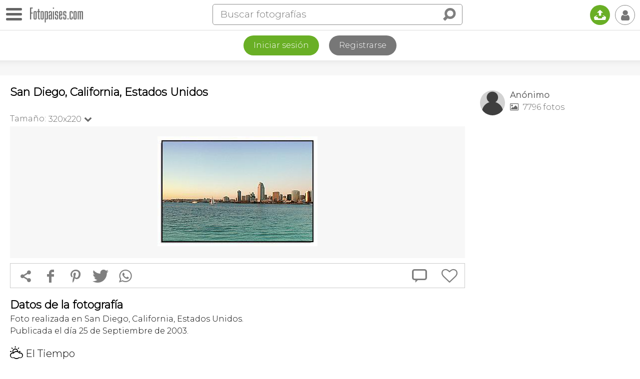

--- FILE ---
content_type: text/html; charset=utf-8
request_url: https://www.google.com/recaptcha/api2/aframe
body_size: 266
content:
<!DOCTYPE HTML><html><head><meta http-equiv="content-type" content="text/html; charset=UTF-8"></head><body><script nonce="fol6mJSf64DJNca0iKmLWQ">/** Anti-fraud and anti-abuse applications only. See google.com/recaptcha */ try{var clients={'sodar':'https://pagead2.googlesyndication.com/pagead/sodar?'};window.addEventListener("message",function(a){try{if(a.source===window.parent){var b=JSON.parse(a.data);var c=clients[b['id']];if(c){var d=document.createElement('img');d.src=c+b['params']+'&rc='+(localStorage.getItem("rc::a")?sessionStorage.getItem("rc::b"):"");window.document.body.appendChild(d);sessionStorage.setItem("rc::e",parseInt(sessionStorage.getItem("rc::e")||0)+1);localStorage.setItem("rc::h",'1763499282049');}}}catch(b){}});window.parent.postMessage("_grecaptcha_ready", "*");}catch(b){}</script></body></html>

--- FILE ---
content_type: application/javascript; charset=utf-8
request_url: https://fundingchoicesmessages.google.com/f/AGSKWxUoDqHGs2WiGPaSuZz-TeE6ElLBYTXTGb0PhRPwkR1vh_HglBWWm0EO6SGBbdb3YDJIx2vv7wYhznKv9jkqviemUKLKaGBQBVqh4n6XvsAggbtq-wIXYz8ySkH4y8p_I2F2NPR63FHSu9EwzPWLfXAw3Q2kB1EB75OQTDkFjSR77MNvbOhmqXLlD0yi/_/miniads?/site_ads._adagency/:-abp-has(p:-abp-contains(Advertisement))/ad_choices.
body_size: -1292
content:
window['63dd813c-5ee0-4ed4-8569-aaf527b3e4c6'] = true;